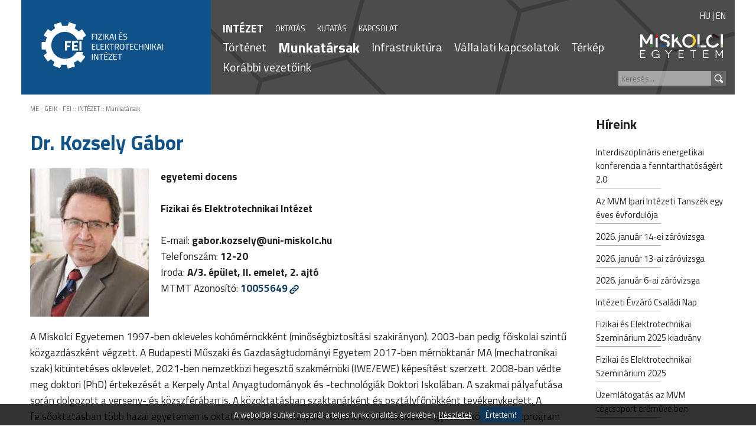

--- FILE ---
content_type: text/html; charset=ISO-8859-2
request_url: http://geik.uni-miskolc.hu/intezetek/EEI/staff.php?id=384
body_size: 9532
content:
<!DOCTYPE html>
<html lang="hu">
<head>
    <meta http-equiv="Content-Type" content="text/html; charset=ISO-8859-2" />
    <link rel="icon" href="images/favicon.png" type="image/png" />
    <link rel="shortcut icon" href="images/favicon.png" type="image/png" />
    <meta name="copyright" content="DeXeF Kft." />
    <meta name="robots" content="index,follow" />
    <meta http-equiv="X-UA-Compatible" content="chrome=1" />
    <meta name="keywords" content="" /><meta name="description" content="" />    <meta name="SKYPE_TOOLBAR" content="SKYPE_TOOLBAR_PARSER_COMPATIBLE" />
    <title>ME - GEIK - FEI - Munkatársak</title>
    <link href="https://fonts.googleapis.com/css?family=Titillium+Web:400,600,700&amp;subset=latin-ext" rel="stylesheet">
    <link rel="stylesheet" href="style.css" type="text/css" />
    <meta name="theme-color" content="#000000">
    <meta name="viewport" content="width=device-width,initial-scale=1" />

<script type="text/javascript" src="js/jquery/real/jquery.js"></script><script type="text/javascript" src="js/jquery/real/jquery.swipe.js"></script><link rel="stylesheet" href="js/overbox.css" type="text/css" /><script type="text/javascript" src="js/overbox.js"></script><script type="text/javascript" src="js/js.cookie.js"></script><script type="text/javascript" src="js/main.js"></script><meta property="og:url"                content="http://evg.geik.uni-miskolc.hu" /><meta property="og:type"               content="website" /><meta property="og:title"              content="ME - GEIK - FEI" /><meta property="og:description"        content="Miskolci Egyetem, Gépészmérnöki és Informatikai Kar - FEI" /><meta property="og:image"              content="http://evg.geik.uni-miskolc.hu/images/logo.png" /></head>
<body>
    <div id="main">
	<div id="head">
	    <div id="headb">
		<a href="index.php"  id="head_logo"><img src="images/int_logo.png?v=2" alt="" /></a><div id="head_menu"><script type="text/javascript">var currentpath=new Array('0','2','7');</script><div id="head_smallmenu"><a href="intezet" class="menu0 "  data-parent="0" data-id="2">INTÉZET</a><a href="oktatas" class="menu0 "  data-parent="0" data-id="3">OKTATÁS</a><a href="kutatas" class="menu0 "  data-parent="0" data-id="4">KUTATÁS</a><a href="kapcsolat" class="menu0 "  data-parent="0" data-id="156">KAPCSOLAT</a></div><div id="head_submenu"><a href="bemutatkozas" class="menu0 "  data-parent="2" data-id="6">Történet</a><a href="staff.php" class="menusel0 menuselected menu_open"  data-parent="2" data-id="7">Munkatársak</a><a href="infrastruktura" class="menu0 "  data-parent="2" data-id="15">Infrastruktúra</a><a href="vallalati_kapcsolatok" class="menu0 "  data-parent="2" data-id="14">Vállalati kapcsolatok</a><a href="terkep" class="menu0 "  data-parent="2" data-id="173">Térkép</a><a href="vezetoink" class="menu0 "  data-parent="2" data-id="166">Korábbi vezetőink</a></div></div>
		<a href="http://www.uni-miskolc.hu"><img src="images/me_header_logo.png" alt="" id="head_logo2" /></a>
<form action="search.php" method="get" class="head_search head_search_big"><input type="text" name="search" value="" placeholder="Keresés..." /><input type="submit" name="startsearch" value="?" class="sbtn" /></form><div id="langsel">
		<a href="index.php?lang=hu">HU</a> | 
		<a href="index.en.php?lang=en">EN</a>
		</div>	    </div>
	    <span id="hamburger">&nbsp;</span>
	</div>
	<div id="rmenu">
	<a href="/"><img src="images/geik_inverz.png" alt="" id="invlogo" /></a>
<form action="search.php" method="get" class="head_search"><input type="text" name="search" value="" placeholder="Keresés..." /><input type="submit" name="startsearch" value="?" class="sbtn" /></form>	<script type="text/javascript">var rootid = 0;</script><div class="menupoint" data-parent="0" data-id="2"><a href="intezet" class="menu0 menu_open" >INTÉZET</a></div><div class="menupoint" data-parent="2" data-id="6"><a href="bemutatkozas" class="menu1 " >Történet</a></div><div class="menupoint menuselected" data-parent="2" data-id="7"><a href="staff.php" class="menusel1 " >Munkatársak</a></div><div class="menupoint" data-parent="2" data-id="15"><a href="infrastruktura" class="menu1 " >Infrastruktúra</a></div><div class="menupoint" data-parent="2" data-id="14"><a href="vallalati_kapcsolatok" class="menu1 " >Vállalati kapcsolatok</a></div><div class="menupoint" data-parent="2" data-id="173"><a href="terkep" class="menu1 " >Térkép</a></div><div class="menupoint" data-parent="2" data-id="166"><a href="vezetoink" class="menu1 " >Korábbi vezetőink</a></div><div class="menupoint" data-parent="0" data-id="3"><a href="oktatas" class="menu0 menu_open" >OKTATÁS</a></div><div class="menupoint" data-parent="3" data-id="12"><a href="orarend" class="menu1 " >Órarend</a></div><div class="menupoint" data-parent="3" data-id="174"><a href="szakmernok_kepzes" class="menu1 " >Szakmérnök képzés</a></div><div class="menupoint" data-parent="0" data-id="4"><a href="kutatas" class="menu0 menu_open" >KUTATÁS</a></div><div class="menupoint" data-parent="4" data-id="13"><a href="kutatasi_proj" class="menu1 " >Kutatási projektek</a></div><div class="menupoint" data-parent="4" data-id="179"><a href="PIACI-KFI" class="menu1 " >PIACI-KFI</a></div><div class="menupoint" data-parent="0" data-id="156"><a href="kapcsolat" class="menu0 " >KAPCSOLAT</a></div>	</div>
	<div id="rmenuh"></div>
<div id="content"><div id="breadcrumbs"><a href="index.php">ME - GEIK - FEI</a> :: <a href="content.php?cid=intezet">INTÉZET</a> :: <a href="staff.php">Munkatársak</a></div><div class="staff_page"><h1>Dr. Kozsely Gábor</h1><img src="../../data/workers/pic/384_0_270x340xffffffxcrop.jpg" alt="Dr. Kozsely Gábor" title="Dr. Kozsely Gábor" class="staff_picture" /><b>egyetemi docens</b><br /><br /><b>Fizikai és Elektrotechnikai Intézet</b><br /><br />E-mail: <b>gabor.kozsely@uni-miskolc.hu</b><br />Telefonszám: <b>12-20</b><br />Iroda: <b>A/3. épület, II. emelet, 2. ajtó</b><br />MTMT Azonosító: <b><a href="https://m2.mtmt.hu/gui2/?type=authors&mode=browse&sel=10055649" target="_blank" class="extlink">10055649</a></b><br /><br /><br /><div class="placeholder">&nbsp;</div>A Miskolci Egyetemen 1997-ben okleveles kohómérnökként (minőségbiztosítási
szakirányon). 2003-ban pedig főiskolai szintű közgazdászként végzett. A Budapesti Műszaki
és Gazdaságtudományi Egyetem 2017-ben mérnöktanár MA (mechatronikai szak)
kitüntetéses oklevelet, 2021-ben nemzetközi hegesztő szakmérnöki (IWE/EWE) képesítést
szerzett. 2008-ban védte meg doktori (PhD) értekezését a Kerpely Antal Anyagtudományok
és -technológiák Doktori Iskolában. A szakmai pályafutása során dolgozott a verseny- és
közszférában is. A közoktatásban szaktanárként és osztályfőnökként tevékenykedett. A
felsőoktatásban több hazai egyetemen is oktatott, továbbá Kárpát-medencei Felsőoktatási
Együttműködési Keretprogram keretében a Szabadkai Műszaki Szakfőiskolán volt látogató
tanár három szemeszteren keresztül. Jelenleg az Elektronikai és Elektrotechnikai Intézeti
Tanszéken adjunktusa.</div></div><div id="rightmenu"><div class="rightmenu_news"><h2>Híreink</h2><div class="rightmenu_newsb"><a href="news.php?id=73" class="i_news_b">Interdiszciplináris energetikai konferencia a fenntarthatóságért 2.0<span>&nbsp;</span></a><a href="news.php?id=72" class="i_news_b">Az MVM Ipari Intézeti Tanszék egy éves évfordulója<span>&nbsp;</span></a><a href="news.php?id=71" class="i_news_b">2026. január 14-ei záróvizsga<span>&nbsp;</span></a><a href="news.php?id=70" class="i_news_b">2026. január 13-ai záróvizsga<span>&nbsp;</span></a><a href="news.php?id=69" class="i_news_b">2026. január 6-ai záróvizsga<span>&nbsp;</span></a><a href="news.php?id=68" class="i_news_b">Intézeti Évzáró Családi Nap<span>&nbsp;</span></a><a href="news.php?id=67" class="i_news_b">Fizikai és Elektrotechnikai Szeminárium 2025 kiadvány<span>&nbsp;</span></a><a href="news.php?id=66" class="i_news_b">Fizikai és Elektrotechnikai Szeminárium 2025<span>&nbsp;</span></a><a href="news.php?id=65" class="i_news_b">Üzemlátogatás az MVM cégcsoport erőműveiben<span>&nbsp;</span></a></div><a href="news.php" class="i_newsmore">Minden hír &raquo;</a></div></div>	<div id="foot">
<p style="text-align: center;"><strong>Miskolci Egyetem, G&eacute;p&eacute;szm&eacute;rn&ouml;ki &eacute;s Informatikai Kar, Fizikai &eacute;s Elektrotechnikai Int&eacute;zet</strong></p>
<table style="height: 64px; margin-left: auto; margin-right: auto;" width="1008">
<tbody>
<tr style="height: 17px;">
<td style="width: 496px; text-align: center; height: 17px;"><strong>Fizikai Int&eacute;zeti Tansz&eacute;k</strong></td>
<td style="width: 496px; text-align: center; height: 17px;"><strong>Elektrotechnikai &eacute;s Elektronikai Int&eacute;zeti Tansz&eacute;k</strong></td>
</tr>
<tr style="text-align: center; height: 17px;">
<td style="width: 496px; text-align: center; height: 17px;">3515 Miskolc-Egyetemv&aacute;ros, A2. &eacute;p&uuml;let III. emelet</td>
<td style="width: 496px; text-align: center; height: 17px;">3515 Miskolc-Egyetemv&aacute;ros, A3. &eacute;p&uuml;let II. emelet</td>
</tr>
</tbody>
</table>
<h6 style="text-align: left;"><a href="http://geik.uni-miskolc.hu/intezetek/EEI/admin/index.php">Bel&eacute;p&eacute;s</a></h6>
<p style="text-align: center;">&nbsp;</p>	</div>
    </div>
<div id="cookie">
    A weboldal sütiket használ a teljes funkcionalitás érdekében. 
    <a href="cookie">Részletek</a>
    <input type="button" name="dismiss" value="Értettem!" />
</div></body>
</html>


--- FILE ---
content_type: text/css
request_url: http://geik.uni-miskolc.hu/intezetek/EEI/style.css
body_size: 19019
content:
*{ font-family: 'Titillium Web', sans-serif; box-sizing: border-box; }
body { font-family: 'Titillium Web', sans-serif; font-size: 13pt; color: #222222; padding: 0; margin: 0; }
img { border: 0px; }
a, a:visited { text-decoration: none; color: #222222; outline: none; }
a:hover { text-decoration: none; color: #444444; }
#content input { border: 1px solid #cccccc; }
.btn { border: 0 !important; color: #ffffff; background: #446688; padding: 3px 5px 3px 5px; text-align: center; display: block; margin: 5px; }
div#main { max-width: 1600px; text-align: left; amax-width: 960px; margin: auto; background: #ffffff; z-index: 2; }
div#head  { margin: auto; height: 160px; background: #0F375A url('images/header.jpg') no-repeat bottom right; position: relative; overflow: hidden; }
div#headb { margin: auto; }
div#head a { color: #ffffff; font-size: 14pt; }
div#head a.menusel0,
div#head a.menu0 { color: #ffffff; font-size: 14pt; display: inline-block; padding: 0 10px 0 10px; vertical-align: middle; }
div#head a.menusel0 { font-weight: bold; }
div#head_smallmenu a.menu0 { font-size: 10pt; }
div#head_submenu a.menusel0 { font-size: 18pt; vertical-align: middle; }
div#head_submenu a.menu0 { font-size: 15pt; vertical-align: middle; }
#head_logo  { display: inline-block; vertical-align: middle; height: 100%; background: #0E5289; padding: 33px 30px; margin-right: 10px; }
#head_menu  { display: inline-block; vertical-align: middle; margin: 0; width: calc(100% - 535px); }
#head_logo2 { display: inline-block; vertical-align: middle; margin: 20px 0px 25px 40px; }

.head_search { padding:0; bottom:0; right:0; position: absolute; padding: 0 15px 15px 0; }
.head_search input { border:0; background: rgba(255,255,255,0.5); height: 25px; vertical-align: middle; color: #ffffff; padding-left: 5px; }
.head_search input.sbtn { border:0; background: #666666 url('images/search.png') center center no-repeat; font-size: 1px; overflow: hidden; text-indent: 30px; width: 25px; }


div#breadcrumbs { color: #666666; font-size: 8pt; line-height: 14pt; padding: 15px 0 5px 0; }
div#breadcrumbs a { color: #666666; }
div#breadcrumbs a:hover { color: #222222; text-decoration: underline; }

div#content { margin: auto; padding: 0 35px 35px 0; width: 100%; max-width: 1019px; float: left; margin-left: 157px; }
/*div#rightmenu { width: calc(100% - 1176px); float: left; background: #E5E5E5; min-height: 100px; padding: 35px 15px; }*/
div#rightmenu { width: 424px; float: left; min-height: 100px; }
.rightmenu_newsb .i_news_b { display: block; }
div#submenu { background: #E5E5E5; padding: 35px 15px; }
div#submenu .menu_open { font-weight: bold; }
div.rightmenu_news { padding: 15px 15px; }
#hamburger { display: none; position: absolute; right: 20px; top: 65px; background: transparent url('images/hamburger.png') center center no-repeat; background-size: contain; width: 30px; height: 30px; border-radius: 5px; border: 1px solid transparent; }
#rmenu { display: none; position: absolute; left: 0; right: 0; top: 0; min-height: 100vh; z-index: 1000; background: #ffffff; padding: 10px; box-shadow: 1px 1px 5px #666666; }
#rmenuh { display: none; position: fixed; left: 0; right: 0; bottom: 0; top: 0; background: rgba(0,0,0,0.7); z-index: 500; }
#rmenu #invlogo { margin: 10px auto 10px auto; display: block; }
#rmenu .menupoint { margin-bottom: 10px; text-align: left; border-bottom: 1px solid #aaaaaa; }
#rmenu .menupoint_o { display: inline-block; vertical-align: middle; background: #0F375A url('images/plus.png') center center no-repeat; width: 20px; height: 20px; }
#rmenu a.menupoint { display: inline-block; color: #0F375A !important; vertical-align: middle; }
#rmenu .menu0, #rmenu .menusel0 { padding-left: 10px; }
#rmenu .menu1, #rmenu .menusel1 { padding-left: 30px; }
#rmenu .menu2, #rmenu .menusel2 { padding-left: 50px; }
#rmenu .menu3, #rmenu .menusel3 { padding-left: 70px; }

#rmenu .menu0 { font-weight: 600; }
#rmenu .menusel0,
#rmenu .menusel1,
#rmenu .menusel2,
#rmenu .menusel3 { font-weight: bold; }

div#rightmenu #submenu .menu0,
div#rightmenu #submenu .menusel0,
div#rightmenu #submenu .menu1,
div#rightmenu #submenu .menusel1,
div#rightmenu #submenu .menu2,
div#rightmenu #submenu .menusel2,
div#rightmenu #submenu .menu3,
div#rightmenu #submenu .menusel3 {
    padding-top: 5px;
    padding-bottom: 5px;
    display: block;
    border-bottom: 1px solid #aaaaaa;
}
div#rightmenu #submenu .menu0    { padding-left: 0; }
div#rightmenu #submenu .menusel0 { padding-left: 0; font-weight: bold; }
div#rightmenu #submenu .menu1    { padding-left: 20px; }
div#rightmenu #submenu .menusel1 { padding-left: 20px; font-weight: bold; }
div#rightmenu #submenu .menu2    { padding-left: 40px; }
div#rightmenu #submenu .menusel2 { padding-left: 40px; font-weight: bold; }
div#rightmenu #submenu .menu3    { padding-left: 60px; }
div#rightmenu #submenu .menusel3 { padding-left: 60px; font-weight: bold; }

div.placeholder { height: 0px; font-size: 1px; clear: both; overflow: hidden;}

div#foot {
    margin: auto;
    background: #0e5289;
    clear: both;
    line-height: 12pt;
    color: #ffffff;
    font-size: 10pt;
    zoom: 1;
    overflow: hidden;
    padding: 20px;
}

div.footcol {
    padding: 10px;
    width: 25%;
    display: block;
    float: left;
    vertical-align: top;
}

div#footbottom { border-top: 1px solid #ffffff; padding: 10px 0; }
img#foot_logo { float: right; margin-right: 15px; }

div#foot a { color: #ffffff; }

.b { font-weight: bold;  }
.i { font-style: italic; }
.u { text-decoration: underline !important; }
.r { text-align: right;  }
.l { text-align: left;   }
.c { text-align: center; }
.h { display: none; }
::selection      { background: #aaaaaa; }
::-moz-selection { background: #aaaaaa; }


.content_recent { margin-bottom: 10px; }
.content_recent a { font-weight: bold; }

div#content img { max-width: 100%; }


.content_version_list span.content_version_head { font-weight: bold; }
.content_version a,
.content_version span { display: inline-block; vertical-align: middle; padding: 3px 5px; width:160px;}
.content_version:nth-child(2n+1) { background: #eeeeee; }
.content_version_current { font-weight: bold; }

.content_archive_link { background: #0F375A url('images/clock.png') 5px center no-repeat; color: #ffffff; padding: 10px 10px 10px 45px; margin-top: 30px; }
.content_archive_link a { color: #ffffff; }

div#cookie { width: 100%; padding: 5px; font-size: 10pt; position: fixed; left: 0; right: 0; bottom: 0; background: #000; background: rgba(0,0,0,.8); color: #ffffff; text-align: center; display: none; }
div#cookie a { color:#ffffff; text-decoration: underline; }
div#cookie input {  border: 0; background: #0F375A; color: #ffffff; padding: 3px 10px; margin-left: 10px; }


/* Index */

.i_main { zoom: 1; overflow: hidden; margin: auto; }
.i_main h2 { margin: 0 0 10px 0; color: #0e5289; }
.i_topc { min-height: 500px; width: 100%; margin: auto; margin-bottom: 40px; position: relative; }
.i_top { height: 100%; background: url('images/main_pic1.jpg') center center no-repeat; position: absolute; left: 0; right: 0; top: 0; bottom: 0; display: block; }
i_toph { display: none; }
.i_top_txt { position: absolute; left: 0; bottom: 0; width: 100%; max-width: 1173px; padding: 35px; background: #000000; background: rgba(50,50,50,0.7); color: #ffffff; font-size: 18pt; }
.i_top_txt h1 { display: block; font-size: 26pt; margin: 0 0 10px 0; }
.i_left { width: 1208px; float: left; min-height: 150px; padding: 0 35px 35px 35px; margin-bottom: 40px; }


.i_leftb { display: flex; align-items: stretch; }
.i_right,
.i_right2 { width: calc(100% - 1243px); float: left; min-height: 150px; margin-bottom: 35px; }
.i_newsmore:hover,
.i_newsmore:active,
.i_newsmore { display: block; border-left: 1em solid #0e5289; padding: 0 0 0 10px; color: #0e5289; font-weight: bold; line-height: 1em; margin-top: 20px; }

.i_left21 { background: #133F64; color: #ffffff; width: 747px; padding: 10px 20px; min-height: 200px; margin-right: 35px; }
.i_left21b { column-count: 2; column-gap: 20px; }
.i_left22 { background: #133F64; color: #ffffff; width: 356px; padding: 10px 20px;min-height: 200px; }
.i_right2 { padding-top: 10px; }

.i_left21 a:visited,
.i_left22 a:visited,
.i_left21 a:hover,
.i_left22 a:hover,
.i_left21 a,
.i_left22 a { color: #ffffff; }

.i_rmore { display: block; border-left: 1em solid #ffffff; padding: 0 0 0 10px; color: #ffffff; font-weight: bold; line-height: 1em; margin-top: 20px; margin-bottom: 10px; }

.i_news_b:visited,
.i_news_pb:visited,
.i_news_b:hover,
.i_news_pb:hover { color: #000000; }
.i_news_pb { width: 356px; margin-right: 35px; display: inline-block; vertical-align: top; max-width: 100%; margin-bottom: 20px; border-bottom: 5px solid #0e5289; padding: 10px; background: #f5f5f5; min-height: 150px; }
.i_news_pb img { width: 100%; }
.i_news_pb:nth-child(4),
.i_news_pb:nth-child(7) { margin-right: 0; }
.i_news_pb b { width: 100%; display: block; font-size: 13pt; line-height: 1.2em; }
.i_news_pb>span { color: #888888; font-size: 10pt; padding-top: 10px; display: block; }
.i_news_pb>span>span {  }

.i_news_b { margin-bottom: 10px; display: inline-block; break-inside: avoid; }
.i_news_b span { display: block; font-size: 1px; width: 50%; margin-top: 2px; border-bottom: 1px solid #aaaaaa; }

aa.i_nd { border-bottom: 1px solid #888888; display: block; width: 50%; height: 1px; font-size: 0; overflow: hidden; }


.i_calendar_b { margin-bottom: 10px; display: block; break-inside: avoid; overflow: hidden; zoom: 1; }
.i_calendar_b span { display: block; float: left; text-align: center; padding: 3px 10px; background: #0F375A; color: #ffffff; margin-right: 10px; }
.i_calendar_b span b { display: block; }


.i_social { margin-bottom: 30px; margin-left: 35px; width: 100%; clear: both; }
.share_btn	{ display: inline-block; vertical-align: middle; margin: 0 5px; height: 40px; width: 40px;}
.share_mail	{ background: transparent url('images/mail.png') center center no-repeat; }
.share_fb	{ background: transparent url('images/facebook.png') center center no-repeat; }
.share_insta	{ background: transparent url('images/instagram.png') center center no-repeat; }
.share_tw	{ background: transparent url('images/twitter.png') center center no-repeat; }
.share_yt	{ background: transparent url('images/youtube.png') center center no-repeat; }
.share_sk	{ background: transparent url('images/skype.png') center center no-repeat; }
.share_pi	{ background: transparent url('images/pinterest.png') center center no-repeat; }

/*  CONTENT */
#content h1 { line-height: 1.2em; color: #0e5289; }

#content a[href ^='http'] { color: #133F64; }
#content a[href ^='http']:hover { color: #133F64; text-decoration: underline; }

/*#content a[href ^='http']::after*/
.extlink::after {
    background: transparent url(images/link1.png) no-repeat center right;
    content: '';
    display: inline-block;
    width: 16px;
    height: 16px;
    margin-left: 3px;
    vertical-align: middle;
}

/*#content a.imgonly[href ^='http']::after {
    background: none;
    content: '';
    display: inline-block;
    width: 16px;
    height: 16px;
    margin-left: 3px;
    vertical-align: middle;
}*/

#content a[href ^='adatlap.']::after,
#content a[href ^='subject.php?']::after,
#content a[href ^='staff.php?']::after {
    background: transparent url(images/link1.png) no-repeat center right;
    content: '';
    display: inline-block;
    width: 16px;
    height: 16px;
    margin-left: 3px;
    vertical-align: middle;
}


#content a[href $='.xls'],
#content a[href $='.xlsx'],
#content a[href $='.docx'],
#content a[href $='.doc'],
#content a[href $='.pdf'] {
    color: #0e5289;
    text-decoration: underline;
}

#content a[href $='.xls']::after,
#content a[href $='.xlsx']::after,
#content a[href $='.docx']::after,
#content a[href $='.doc']::after,
#content a[href $='.pdf']::after {
    background: transparent url(images/down1.png) no-repeat center right;
    content: '';
    display: inline-block;
    width: 16px;
    height: 16px;
    margin-left: 3px;
    vertical-align: middle;
}
.news_share a::after { display: none !important; }

.expandblock { margin-bottom: 15px; }
.expandblock_title { cursor: pointer; background: #0e5289 url('images/right.png') 5px center no-repeat; color: #FFFFFF; padding: 3px 5px 3px 25px; font-weight: bold; }
.expandblock_content { display: none; padding: 5px 10px 10px 10px; zoom: 1; overflow: hidden; }

.wexpandblock { margin-bottom: 15px; }
.wexpandblock_title { cursor: pointer; background: transparent url('images/bplus.png') 5px center no-repeat; padding: 3px 5px 3px 25px; font-weight: bold; }
.wexpandblock_content { display: none; padding: 5px 10px 10px 10px; zoom: 1; overflow: hidden; }

div.col4321 { column-count: 4; column-gap: 20px; }
div.col321 { column-count: 3; column-gap: 20px; }
div.col4321 a { display: inline-block; break-inside: avoid; }
div.col321 a { display: inline-block; break-inside: avoid; }

table.zebra1 { border: 0; border-collapse: collapse; width: 100%; }
table.zebra1 tr td { padding: 4px; border-right: 2px solid #ffffff; }
table.zebra1 tr:nth-child(2n) td { background: #eeeeee; }
table.zebra1 thead tr td { border-bottom: 1px solid #444444; background: rgba(19,63,100,.5) !important; color: #ffffff; }

.minigallery { margin: 10px; }


/* STAFF */

.staff_list { column-count: 3; column-gap: 20px; }
.staff_list h1 { color: #0F375A; }
.staff_picture { float: left; margin: 0 20px 20px 0; }
.staff_cv { font-weight: bold; }

/* SEARCH */
form.search { margin-bottom: 30px; }
form.search input { width: 100%; max-width: 400px; vertical-align: middle; padding: 3px 5px; }
form.search input.btn { width: auto; display: inline-block; vertical-align: middle; width: 100px; padding: 4px 5px; margin-left: 0; }
.search_element { display: block; margin-bottom: 10px; padding-bottom: 5px; border-bottom: 1px solid #dddddd; }
.search_element a.search_element_title { display: block; font-weight: bold; color: #0000dd; }
.search_element a:hover { text-decoration: underline; }
.search_element span { display: block; font-size: 10pt; padding: 0 15px; }

/* SUBJECT */
.subj_dl { display: block; }
.subj_dl:hover { background: #dddddd; }
.subj_dl a { display: inline-block; width: 300px; font-weight: bold; padding-left: 5px; }
.subj_dl_size { display: inline-block; width: 100px; padding: 0 10px; text-align: right; }
.subj_dl_date { display: inline-block; width: 200px; padding: 0 10px; }

.subject_l { display: inline-block; min-width: 160px; vertical-align: top; }
.subject_r { padding: 3px 10px; }
.subject_r:nth-child(2n+1) {  background: #eeeeee; }

/* INTSTAFF */

.intstaff_list { column-count: 3; column-gap: 20px; }
.intstaff_list h1 { color: #0F375A; }

.intstaff_ig {
    display: block;
    width: 100%;
    zoom: 1;
    overflow: hidden;
    abackground: #eeeeee;
    border-bottom: 1px solid #cccccc;
    padding: 10px;
    margin-bottom: 40px;
}

.intstaff_ig h1 { font-size: 17pt; color: #000000 !important; }
.staff_igpic { float: left; margin-right: 15px; width: 135px; }

.intstaff {
    display: block;
    overflow: hidden;
    zoom: 1;
    margin-bottom: 30px;
    border-bottom: 1px solid #cccccc;
    min-height: 110px;
    break-inside: avoid;
}

.intstaff h2 { font-size: 14pt; margin: 0; }

.intstaff img,
.intstaff .picph { display: inline-block; vertical-align: top; margin-right: 15px; width: 50px; float: left; margin-bottom: 20px; }
.intstaff .picph { min-height: 62px; background: #dddddd; }

/* RESPONSE */
@media screen and (max-width: 1600px){
    div#main { max-width: 1208px; text-align: left; margin: auto; background: #ffffff; z-index: 2; }
    .i_top_txt { position: absolute; left: 0; bottom: 0;  right: 0; max-width: 100%; }
    .i_left { width: 100%; float: none; }
    .i_right,
    .i_right2 { width: 100%; float: none; padding: 0 35px 0 35px;  }
    .i_rightb,
    .i_right2b { column-count: 3; column-gap: 35px; }
    div#content { max-width: calc(100% - 265px);  margin-left: 15px; }
    div#rightmenu { width: 250px; }
    div.rightmenu_news { font-size: 11pt; }
}
@media screen and (max-height: 600px) {
    div#head { height: 100px; }
    #hamburger { top: 25px; }
    #head_logo2 { display: none; }
    #head_logo { padding: 3px 10px; }
}
@media screen and (max-width: 1208px){
    .i_news_pb { width: 300px; }
    .i_leftb { display: block; }
    .i_left21,
    .i_left22 { display: block; width: 100%; margin-bottom: 35px;}
    .i_left21b,
    .i_left22b {column-count: 3; column-gap: 35px; }
    div.footcol { width: 50%; }
}
@media screen and (max-width: 1045px){ .i_news_pb { width: 250px; } }
@media screen and (max-width: 890px){
    .i_news_pb { width: 356px; }
    .i_news_pb:nth-child(4),
    .i_news_pb:nth-child(7) { margin-right: 35px; }
    .i_news_pb:nth-child(3),
    .i_news_pb:nth-child(5),
    .i_news_pb:nth-child(7) { margin-right: 0; }
    .i_rightb,
    .i_right2b { column-count: 2; }
    .i_left21b,
    .i_left22b { column-count: 2; }
    .i_top_txt h1 { font-size: 19pt; }
    .i_top_txt { font-size: 15pt; }
    div.col4321 { column-count: 3; column-gap: 20px; }
}
@media screen and (max-width: 820px){ .i_news_pb { width: 300px; } }
@media screen and (max-width: 710px){ .i_news_pb { width: 250px; } }
@media screen and (max-width: 605px){
    .i_left { text-align: center; }
    .i_news_pb { width: 356px; margin-right: 0; }
    .i_news_pb:nth-child(3),
    .i_news_pb:nth-child(5),
    .i_news_pb:nth-child(7) { margin-right: 0; }
    .i_rightb,
    .i_right2b { column-count: 1; }
    .i_left21,
    .i_left22 { text-align: left; }
    .i_left21b,
    .i_left22b { column-count: 1; }
}

@media screen and (max-width: 1200px){
    #head_logo2 { display: none; }
    #head_menu  { width: calc(100% - 135px); }
}

@media screen and (max-width: 1050px){
    /* TODO: HAMBURGER */
    #head_menu { display: none; }
    #head_submenu { display: none; }
    #hamburger { display: block; }
    .head_search_big { display: none; }
    body { margin: 0; padding: 0; }
    #main { box-shadow: 0; }
    div#content { max-width: 100%; }
    div#rightmenu { display: none; }
    img#foot_logo { display: none; }
    .staff_list { column-count: 2; column-gap: 20px; }
    div.col321 { column-count: 2; column-gap: 20px; }
    div.col4321 { column-count: 2; column-gap: 20px; }
}

@media screen and (max-width: 800px){
    .staff_picture { float: none; margin: 0 0 20px 0; clear: both; display: block; }
}

@media screen and (max-width: 500px){
    .i_left { padding: 0 15px 15px 15px; }
    .staff_list { column-count: 1; column-gap: 0; }
    div.col321 { column-count: 1; column-gap: 0; }
    div.col4321 { column-count: 1; column-gap: 0; }
}

/*
    HEIGHT
*/

@media screen and (max-height: 800px){
    .i_topc { min-height: 400px; }
}

@media screen and (max-height: 700px){
    .i_topc { min-height: 300px; }
}

#langsel {
    position: absolute;
    right: 0;
    top: 0;
    color: #ffffff;
    padding: 15px 15px 0 0;
    font-size: 11pt;
}

div#head #langsel a {
    color: #ffffff;
    font-size: 11pt;
}


--- FILE ---
content_type: text/css
request_url: http://geik.uni-miskolc.hu/intezetek/EEI/js/overbox.css
body_size: 1611
content:
#overbox_blanker {
    position: fixed;
    background: rgba(0,0,0,0.8);
    left: 0;
    right: 0;
    top: 0;
    bottom: 0;
    z-index: 300;
    display: none;
}
#overbox_content {
    position: fixed;
    z-index: 500;
    display: none;
    border: 0;
    box-shadow: 1px 1px 3px #666666;
    min-width: 10px;
    min-height: 10px;
    max-width: 100%;
    max-height: 100%;
}

#overbox_left  { position: fixed; left:  10px; top: calc(50% - 32px); z-index: 502; cursor: pointer; }
#overbox_right { position: fixed; right: 10px; top: calc(50% - 32px); z-index: 502; cursor: pointer; }
#overbox_close { position: fixed; right: 10px; top: 10px; z-index: 502; cursor: pointer; }
#overbox_previews { position: fixed; bottom: 0; left: 0; right: 0; text-align: center; z-index: 501; background: rgba(0,0,0,.5); }
#overbox_previews a img { max-width: 32px; opacity: .6; }
#overbox_previews:hover a img { max-width: 120px; opacity: .8; }
#overbox_previews a.overbox_cur { opacity: 1; }
#overbox_previews a img { border: 1px solid transparent; }
#overbox_previews a.overbox_cur img { border: 1px solid #ffffff; }

#overbox_close,
#overbox_left,
#overbox_right { background: rgba(200,200,200,.7); width: 40px; border-radius: 5px; padding: 10px; }

@media screen and (max-width: 500px){
    #overbox_previews:hover a img { max-width: 32px !important; opacity: .8; }
}

#overbox_previews,
#overbox_previews * {
    -webkit-transition: all .5s ease-in-out;
    -moz-transition: all .5s ease-in-out;
    -o-transition: all .5s ease-in-out;
    -ms-transition: all .5s ease-in-out;
    transition: all .5s ease-in-out;
}


--- FILE ---
content_type: application/javascript
request_url: http://geik.uni-miskolc.hu/intezetek/EEI/js/main.js
body_size: 3880
content:
var cpic = 0;
var pmax = 0;
var rootid=0;
$(document).ready(function(){
    pmax = $('.i_topc').data('maxslides');
    setInterval('chg()', 4000);
    overboxgallery('.minigallery');

    $('#hamburger').click(function(e){
	$('#rmenu, #rmenuh').show();
	e.stopImmediatePropagation()
    });
    $('.menupoint').click(function(){
	if ($('#hamburger').is(':visible') && !$(this).hasClass('menupoint_o') && !$(this).hasClass('head_search') && !$(this).parent().hasClass('head_search')) $('#rmenu, #rmenuh').hide();
    });

    var cm = $('#rmenu .menuselected');
    $('#rmenu .menupoint').hide();
    $('#rmenu .menupoint[data-parent='+rootid+']').show();
    $('#rmenu .menupoint[data-parent=' + cm.data('id') + ']').show();
    while (cm.data('parent') > 0){
	$('#rmenu .menupoint[data-parent=' + cm.data('parent') + ']').show();
	$('#rmenu .menupoint[data-parent=' + cm.data('id') + ']').show();
	cm = $('#rmenu .menupoint[data-id=' + cm.data('parent') + ']');
    }
/*    $('#rmenu .menupoint_o').click(function(e){
	var id = $(this).data('id');
	var mopen = !$(this).is(':visible');
	if (mopen){
	    $(this).show();
	    $('.menupoint[data-parent='+id+']').show();
	} else {
	    $(this).hide();
	}
	e.stopImmediatePropagation()
    });
*/

    for (i in currentpath){
	if (currentpath[i] != '')
	    $('#head_menu a[data-id=' + currentpath[i] + ']').removeClass('menu0').addClass('menusel0');
    }

    // create anchors
    $('.expandblock_title').each(function(){
	$(this).attr('id', encodeURIComponent(toanch($(this).text())));
    });

    // enable expandblocks
    $('.expandblock_title').click(function(){
	var c = $(this).parent().children('.expandblock_content');
	if (c.is(':visible')){
	    $(this).css('background-image',"url('images/right.png')");
	    c.hide();
	} else {
	    $(this).css('background-image',"url('images/down.png')");
	    c.show();
	    location.href = "#"+$(this).attr('id');
	}

    });


    // wcreate anchors
    $('.wexpandblock_title').each(function(){
	$(this).attr('id', encodeURIComponent(toanch($(this).text())));
    });

    // wenable expandblocks
    $('.wexpandblock_title').click(function(){
	var c = $(this).parent().children('.wexpandblock_content');
	if (c.is(':visible')){
	    $(this).css('background-image',"url('images/bplus.png')");
	    c.hide();
	} else {
	    $(this).css('background-image',"url('images/bminus.png')");
	    c.show();
	    location.href = "#"+$(this).attr('id');
	}

    });


    // cookies
    $('#cookie input').click(function(){
	Cookies.set('cookieaccepted', '1', { expires: 180 });
	$('#cookie').fadeOut(500);
    });
    if (Cookies.get('cookieaccepted')!=1) $('#cookie').show();

    // process anchors
    var url = location.href;
    var idx = url.indexOf("#");
    if (idx != -1)
	$('#' + url.substring(idx + 1)).trigger('click');

    $("#content a[href^=http]:not(:has(img))").addClass('extlink');

});

function chg(){
    if (cpic < pmax - 1)
	$('#i_top_'+cpic).fadeOut(500);
    cpic++;
//    $('#i_top_'+cpic).fadeIn(500);
    if (cpic == pmax){
	cpic = 0;
	$('.i_top:first-child').fadeIn(500, function(){ $('.i_top').show(); });
    }
}


    
function toanch(text) {
	text = text.replace(/á/g, 'a');
	text = text.replace(/é/g, 'e');
	text = text.replace(/í/g, 'i');
	text = text.replace(/ó/g, 'o');
	text = text.replace(/ö/g, 'o');
	text = text.replace(/ő/g, 'o');
	text = text.replace(/ú/g, 'u');
	text = text.replace(/ü/g, 'u');
	text = text.replace(/ű/g, 'u');
	text = text.replace(/Á/g, 'A');
	text = text.replace(/É/g, 'E');
	text = text.replace(/Í/g, 'I');
	text = text.replace(/Ó/g, 'O');
	text = text.replace(/Ö/g, 'O');
	text = text.replace(/Ő/g, 'O');
	text = text.replace(/Ú/g, 'U');
	text = text.replace(/Ü/g, 'U');
	text = text.replace(/Ű/g, 'U');
	text = text.replace(/ /g, '-');
	text = text.replace(/,/g, '');
	text = text.toLowerCase().trim();
	return text;
}


--- FILE ---
content_type: application/javascript
request_url: http://geik.uni-miskolc.hu/intezetek/EEI/js/overbox.js
body_size: 10540
content:
/*
    OVERBOX - very simple overlay box with iframe and image support
    Author: Horvath Peter Aron
    URL: http:///hpacc.hu/overbox
    Licence: GPL
    Version: 0.2
    Description: This is overbox, an alternative image viewer supporing iframed html showing too. It might be simple, but it works and does what it needs.
    Dependencies: Jquery 3.2+, touchy (https://github.com/yairEO/touchy)
*/

function overboxgallery(selector, prevselector, previews){
    $('body').on('click', selector, function(){
	overbox({
	    'width':	'95%',
	    'height':	'90%',
	    'src':	$(this).attr('href'),
	    'iframe':	false,
	    'gallery':	true,
	    'ths':	$(this),
	    'selector': (typeof prevselector == 'string'?prevselector:selector),
	    'previews': (typeof previews == 'Bool'?previews:true)
	});
	return false;
    });
}

/* src,width,height,iframe[[,selector,gallery,ths]] */
function overbox(obset){
//    if ($('#overbox_blanker').length == 0){ // check if ob is loaded

	// prepare environment
	$('body').append('<div id="overbox_blanker"></div><iframe src="" id="overbox_content" name="overbox"></iframe>');
	$('body').append('<img src="[data-uri]" id="overbox_close" />');
	if (obset.gallery){
	    $('body').append('<img src="[data-uri]" id="overbox_left" />');
	    $('body').append('<img src="[data-uri]" id="overbox_right" />');

	    $(document).on('click', '#overbox_previews a', function(){
		if (!$(this).hasClass('overbox_cur')){
		    obset.ths = $(this);
		    overbox_setimage(obset);
		}
		return false;
	    });

	    $('#overbox_left' ).click(function(){ overbox_previmage(obset); return false; });
	    $('#overbox_right').click(function(){ overbox_nextimage(obset); return false; });

	    // handle keyboards
	    $('body').on('keyup', function(e){
		switch(e.which){
		    case 27: // esc
		    overboxclose();
		    break;
		    case 37: // left
			if (obset.gallery)
			    overbox_previmage(obset);
		    break;
		    case 39: // right
			if (obset.gallery)
			    overbox_nextimage(obset);
		    break;
		}
		e.stopPropagation();
	    });

	} // if obset.gallery

	$('#overbox_close').click(function(){ overboxclose(); return false; });
	// handle mouse
	$('#overbox_blanker').click(function(){
	    if(!$('#overbox_content').hasClass('.overbox_modal') && $('#overbox_blanker').data('loaded') == 1)
		overboxclose();
	});


//    } // if ob loaded

    if (obset.gallery){
	    // create preview bar, also array of images to use
	    $('#overbox_previews').remove();
	    $('body').append('<div id="overbox_previews"></div>');
	    $('body').append('<div id="overbox_preloads" style="display: none;"></div>');
	    $(obset.selector).each(function(){
		t = $(this).clone().removeClass();
		t.children().each(function(){
		    if ($(this).prop('nodeName') != 'IMG') $(this).remove();
		});
		$('#overbox_preloads').append('<img src="' + t.attr('href') + '" />'); // dirty trick
		$('#overbox_previews').append(t);
	    });
	    obset.ths = $('#overbox_previews a[href="' + obset.ths.attr('href') + '"]');
	    obset.ths.addClass('overbox_cur');
	    // handle swipes
	    $('body').on('swipe', function(e, Dx, Dy){
		if (!$('#overbox_content').is(':visible')) return;
		var side = (Dx < 0) ? 'left' : (Dx > 0) ? 'right' : (Dy > 0) ? 'down' : (Dy < 0) ? 'up' : '?';
		if (side=='left'){
		    if ($('#overbox_content').is(':visible'))
			overbox_nextimage(obset);
		}
		if (side=='right'){
		    if ($('#overbox_content').is(':visible'))
			overbox_previmage(obset);
		}
	    });
    }

    // create container
    if (obset.iframe == false){
	if ($('#overbox_content').prop('nodeName') == 'IFRAME'){
	    $('#overbox_content').remove();
	    $('body').append('<img src="" id="overbox_content" />');
	    document.getElementById('overbox_content').onload = overboxsetsize;
	}
    } else {
	if ($('#overbox_content').prop('nodeName') == 'IMG'){
	    $('#overbox_content').remove();
	    $('body').append('<iframe src="" id="overbox_content" name="overbox"></iframe>');
	    document.getElementById('overbox_content').onload = overboxsetsize;
	}
    }
    if (obset.gallery)
	$('#overbox_content').addClass('overboxgallery');
    else
	$('#overbox_content').removeClass('overboxgallery');

    // load content
    $('#overbox_content').attr('src', obset.src).removeClass('overbox_modal');

    // content sizing
    if (obset.iframe != false){
	$('#overbox_content').css({width: ($(window).width()>obset.width?obset.width:$(window).width()), height: ($(window).height()>obset.height?obset.height:$(window).height())});
	overboxsetsize();
    }

    if (obset.modal == true)
	$('#overbox_content').addClass('overbox_modal');

    // show box
    $('#overbox_blanker').fadeIn(300, function(){
	$('#overbox_left').show();
	$('#overbox_right').show();
	if(!obset.modal)
	    $('#overbox_close').show();
	if(obset.previews)
	    $('#overbox_previews').show();
	$('#overbox_content').fadeIn(300, function(){ $('#overbox_blanker').data('loaded', 1); }).focus();
    });

    $(window).resize(function(){ overboxsetsize(); });

} // / overbox

function overboxsetsize(){
    if ($('#overbox_content').hasClass('overboxgallery')){
	$('#overbox_content').stop(true,true).css({
		top:  Math.floor($(window).height() / 2) - Math.floor($('#overbox_content').height() / 2),
	    }).animate({
		left: Math.floor($(window).width()  / 2) - Math.floor($('#overbox_content').width()  / 2),
		opacity: 1
	    },500);
    } else {
	$('#overbox_content').css({
	    left: Math.floor($(window).width()  / 2) - Math.floor($('#overbox_content').width()  / 2),
	    top:  Math.floor($(window).height() / 2) - Math.floor($('#overbox_content').height() / 2)
	});
    }
}

function overboxclose(){
    $('body').off('swipe');
    $('#overbox_content').fadeOut(250, function(){
	$('#overbox_left').remove();
	$('#overbox_right').remove();
	$('#overbox_close').remove();
	$('#overbox_previews').remove();
	$('#overbox_blanker').fadeOut(250, function(){ $('#overbox_blanker').data('loaded', 0).remove(); });
//	if ($('#overbox_content').prop('nodeName') == 'IFRAME') $('#overbox_content').attr('src','');
	$('#overbox_content').remove();
    });
}

function overbox_setimage(obset){
    if (obset.gallery == true)
	$('#overbox_content').fadeOut(250, function(){
	    $('#overbox_previews a').removeClass('overbox_cur');
	    obset.ths.addClass('overbox_cur');
	    $('#overbox_content').attr('src', obset.ths.attr('href')).delay(250).fadeIn(250);
	});
}

function overbox_previmage(obset){
    if (obset.gallery == true)
	$('#overbox_content').animate({'opacity':0,'left':'+=100%'},250,'swing', function(){
	    prev = obset.ths.prev('a');
	    if (prev.length == 0) prev = $('#overbox_previews a').last();
	    obset.ths = prev;
	    $('#overbox_previews a').removeClass('overbox_cur');
	    obset.ths.addClass('overbox_cur');
	    $('#overbox_content').css('left','-100%').attr('src', obset.ths.attr('href'));
	});
}

function overbox_nextimage(obset){
    if (obset.gallery == true)
	$('#overbox_content').animate({'opacity':0,'left':'-=100%'},250,'swing', function(){
	    next = obset.ths.next('a');
	    if (next.length == 0) next = $('#overbox_previews a').first();
	    obset.ths = next;
	    $('#overbox_previews a').removeClass('overbox_cur');
	    obset.ths.addClass('overbox_cur');
	    $('#overbox_content').css('left','100%').attr('src', obset.ths.attr('href'));
	});
}
